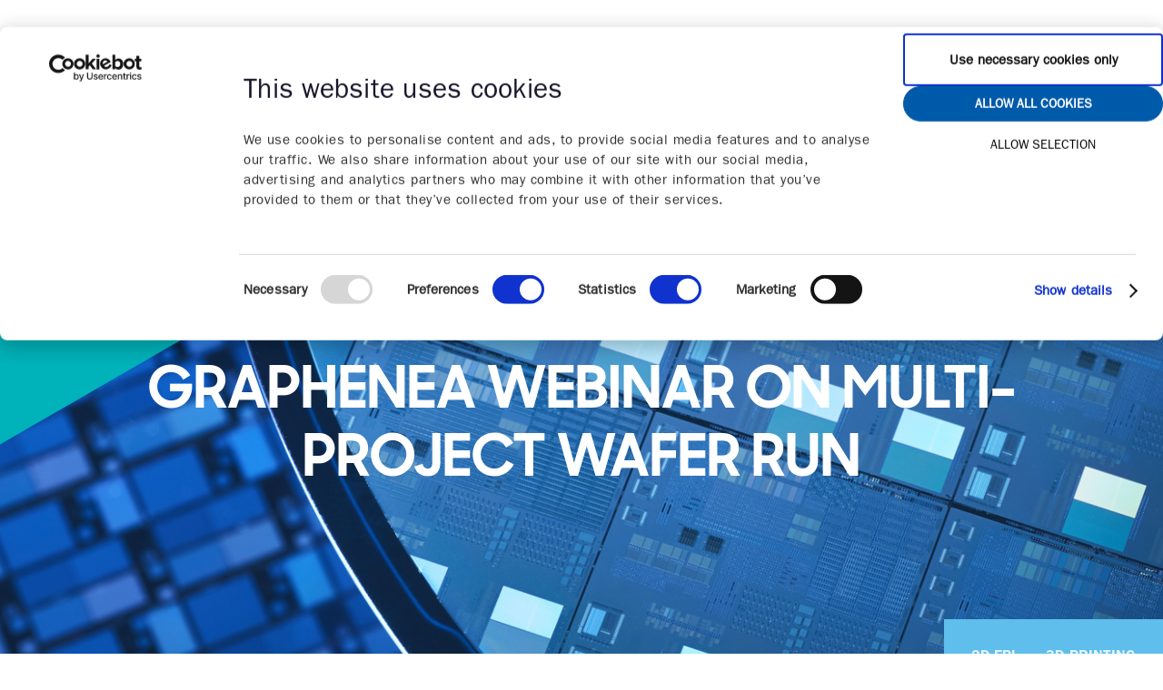

--- FILE ---
content_type: text/html; charset=utf-8
request_url: https://graphene-flagship.eu/events/graphenea-webinar-on-multi-project-wafer-run
body_size: 9609
content:


<!DOCTYPE html>
<html lang="en">
    <head>
        <link rel="preload" as="font" type="font/woff2" crossorigin="anonymous" href="/fonts/itcfranklingothicsd/3B233E_0_0.woff2">
        <link rel="preload" as="font" type="font/woff2" crossorigin="anonymous" href="/fonts/sharpsans/SharpSansDispNo1-Bold.woff2">
        <link rel="preload" as="font" type="font/woff2" crossorigin="anonymous" href="/fonts/itcfranklingothicsd/3B233E_1_0.woff2">
        <script src="/scripts/jquery-3.6.0.min.js"></script>

        <link href="/sb/graphene-flagship-css-bundle.css.vd743e3ca2b3b53050783128c0507b2a50a519486" rel="stylesheet">
        

<meta charset="utf-8">
<meta http-equiv="x-ua-compatible" content="ie=edge">
<meta name="viewport" content="width=device-width, initial-scale=1">

<title>Graphene research, innovation and collaboration | Graphene Flagship</title>
<meta name="description" content="Bringing together 126 academic and industrial partners in 13 research and innovation projects and 1 coordination and support project, the Graphene Flagship initiative will continue to advance Europe&#x2019;s strategic autonomy in technologies that rely on graphene and other 2D materials. The initiative, which builds on the previous 10-years of the Graphene Flagship, is funded by the European Commission&#x2019;s Horizon Europe research and innovation programme. The 2D-Pilot Line, strengthening the European ecosystem in the development of integration modules for photonics and electronics prototyping services, is another key component of the Graphene Flagship ecosystem.">

<meta property="og:title" content="Graphene research, innovation and collaboration | Graphene Flagship" />
<meta property="og:type" content="website" />
<meta property="og:description" content="Bringing together 126 academic and industrial partners in 13 research and innovation projects and 1 coordination and support project, the Graphene Flagship initiative will continue to advance Europe&#x2019;s strategic autonomy in technologies that rely on graphene and other 2D materials. The initiative, which builds on the previous 10-years of the Graphene Flagship, is funded by the European Commission&#x2019;s Horizon Europe research and innovation programme. The 2D-Pilot Line, strengthening the European ecosystem in the development of integration modules for photonics and electronics prototyping services, is another key component of the Graphene Flagship ecosystem." />
<meta property="og:url" content="https://graphene-flagship.eu/">
<meta name="twitter:card" content="summary_large_image">
    <meta name="twitter:site" content="@GrapheneEU">
<meta name="twitter:title" content="Graphene research, innovation and collaboration | Graphene Flagship">
<meta name="twitter:description" content="Bringing together 126 academic and industrial partners in 13 research and innovation projects and 1 coordination and support project, the Graphene Flagship initiative will continue to advance Europe&#x2019;s strategic autonomy in technologies that rely on graphene and other 2D materials. The initiative, which builds on the previous 10-years of the Graphene Flagship, is funded by the European Commission&#x2019;s Horizon Europe research and innovation programme. The 2D-Pilot Line, strengthening the European ecosystem in the development of integration modules for photonics and electronics prototyping services, is another key component of the Graphene Flagship ecosystem.">
    <meta property="og:image" content="https://graphene-flagship.eu/media/8d88724be97af20/graphene-flagship-symbol-blue.png?upscale=false&width=1200" />
    <meta name="twitter:image" content="https://graphene-flagship.eu/media/8d88724be97af20/graphene-flagship-symbol-blue.png?upscale=false&width=1200">

    <meta name="og:site_name" content="Graphene Flagship" />
    <meta name="og:email" content="info@graphene-flagship.eu" />

<!-- Favicon generics -->
<link rel="icon" sizes="32x32" href="/assets/images/favicon-32.png">
<link rel="icon" sizes="57x57" href="/assets/images/favicon-57.png">
<link rel="icon" sizes="76x76" href="/assets/images/favicon-76.png">
<link rel="icon" sizes="96x96" href="/assets/images/favicon-96.png">
<link rel="icon" sizes="128x128" href="/assets/images/favicon-128.png">
<link rel="icon" sizes="192x192" href="/assets/images/favicon-192.png">
<link rel="icon" sizes="228x228" href="/assets/images/favicon-228.png">

<!-- Android favicons -->
<link rel="shortcut icon" sizes="196x196" href="/assets/images/favicon-196.png">

<!-- iOS favicons -->
<link rel="apple-touch-icon" sizes="120x120" href="/assets/images/favicon-120.png">
<link rel="apple-touch-icon" sizes="152x152" href="/assets/images/favicon-152.png">
<link rel="apple-touch-icon" sizes="180x180" href="/assets/images/favicon-180.png">

<!-- Windows 8 IE 10 favicons -->
<meta name="msapplication-TileColor" content="##FFFFFF">
<meta name="msapplication-TileImage" content="assets/images/favicon-144.png">

<!-- Windows 8.1 + IE11 and above -->
<meta name="msapplication-config" content="assets/images/browserconfig.xml" />

<meta name="google-site-verification" content="Z5PDUGQo7RPFKcuG_91VP1tdsWD6RoJ79AC882hsVfA" />

            <script integrity="sha384-gPUYqlNFYvwkCkpHhENuWgst4hbX7iiZ1iWsGamDsjZxe/Uz2zvmQcbGL3+gxrfD" crossorigin="anonymous">
    
                (function(w,d,s,l,i){w[l]=w[l]||[];w[l].push({'gtm.start':
                new Date().getTime(),event:'gtm.js'});var f=d.getElementsByTagName(s)[0],
                j=d.createElement(s),dl=l!='dataLayer'?'&l='+l:'';j.async=true;j.src=
                'https://www.googletagmanager.com/gtm.js?id='+i+dl;f.parentNode.insertBefore(j,f);
                })(window,document,'script','dataLayer','GTM-W9CH6QK');
            </script>
    
        <script>window.MSInputMethodContext && document.documentMode && document.write('<script src="/scripts/ie11CustomProperties.js"><\x2fscript>');</script>
        <script src="/App_Plugins/UmbracoForms/Assets/promise-polyfill/dist/polyfill.min.js?v=13.5.0" type="application/javascript"></script><script src="/App_Plugins/UmbracoForms/Assets/aspnet-client-validation/dist/aspnet-validation.min.js?v=13.5.0" type="application/javascript"></script>
    </head>

    <body data-siteid="1065" data-culture="en-US">
    
        <a href="#content" class="skip__link">Jump to content</a>
        

<header class="mainheader wrapper wrapper--large">

    <a href="/" class="mainheader__logo" title="Return to homepage"><img src="/assets/images/graphene-logo.svg" class="mainheader__logo__image" alt="Graphene Flagship logo"></a>
    <nav class="mainnav" id="mainnav">
        <ul class="mainnav__list">
                <li class="mainnav__item">
                        <a class="mainnav__link mainnav__link--category" href="#"><span class="mainnav__linktext">Materials</span><span class="mainnav__icon mainnav__icon--arrowdown"></span></a>
                        <ul class="mainnav__sublist">
                                <li class="mainnav_sublistitem mainnav_sublistitem--header">
                                    <span class="mainnav__sublistlinktext">Materials</span>
                                    <hr class="mainnav__sublistdivider">
                                </li>
                                <li class="mainnav_sublistitem">

                                    <a class="mainnav__sublistlink" href="/materials/graphene/"><span class="mainnav__sublistlinktext">Graphene</span></a>

                                </li>
                                <li class="mainnav_sublistitem">

                                    <a class="mainnav__sublistlink" href="/materials/2d-materials/"><span class="mainnav__sublistlinktext">2D Materials</span></a>

                                </li>
                                <li class="mainnav_sublistitem">

                                    <a class="mainnav__sublistlink" href="/materials/uses/"><span class="mainnav__sublistlinktext">Uses</span></a>

                                </li>
                                <li class="mainnav_sublistitem">

                                    <a class="mainnav__sublistlink" href="/materials/news/"><span class="mainnav__sublistlinktext">News</span></a>

                                </li>
                                <li class="mainnav_sublistitem">

                                    <a class="mainnav__sublistlink" href="/materials/graphene-magazine/"><span class="mainnav__sublistlinktext">Graphene Magazine</span></a>

                                </li>
                                <li class="mainnav_sublistitem">

                                    <a class="mainnav__sublistlink" href="/materials/annual-report/"><span class="mainnav__sublistlinktext">Annual Report</span></a>

                                </li>
                                <li class="mainnav_sublistitem">

                                    <a class="mainnav__sublistlink" href="/materials/health-and-safety/"><span class="mainnav__sublistlinktext">Health and safety</span></a>

                                </li>
                                <li class="mainnav_sublistitem">

                                    <a class="mainnav__sublistlink" href="/materials/publications/"><span class="mainnav__sublistlinktext">Publications</span></a>

                                </li>
                                <li class="mainnav_sublistitem">

                                    <a class="mainnav__sublistlink" href="/materials/sustainability/"><span class="mainnav__sublistlinktext">Sustainability</span></a>

                                </li>
                        </ul>
                </li>
                <li class="mainnav__item">
                        <a class="mainnav__link mainnav__link--category" href="#"><span class="mainnav__linktext">Focus</span><span class="mainnav__icon mainnav__icon--arrowdown"></span></a>
                        <ul class="mainnav__sublist">
                                <li class="mainnav_sublistitem mainnav_sublistitem--header">
                                    <span class="mainnav__sublistlinktext">Focus</span>
                                    <hr class="mainnav__sublistdivider">
                                </li>
                                <li class="mainnav_sublistitem">

                                    <a class="mainnav__sublistlink" href="/focus/electronics-plus-photonics/"><span class="mainnav__sublistlinktext">Electronics &#x2B; Photonics</span></a>

                                </li>
                                <li class="mainnav_sublistitem">

                                    <a class="mainnav__sublistlink" href="/focus/energy/"><span class="mainnav__sublistlinktext">Energy</span></a>

                                </li>
                                <li class="mainnav_sublistitem">

                                    <a class="mainnav__sublistlink" href="/focus/biomedical/"><span class="mainnav__sublistlinktext">Biomedical</span></a>

                                </li>
                                <li class="mainnav_sublistitem">

                                    <a class="mainnav__sublistlink" href="/focus/composites/"><span class="mainnav__sublistlinktext">Composites</span></a>

                                </li>
                                <li class="mainnav_sublistitem">

                                    <a class="mainnav__sublistlink" href="/focus/2d-materials-of-tomorrow/"><span class="mainnav__sublistlinktext">2D Materials of Tomorrow</span></a>

                                </li>
                                <li class="mainnav_sublistitem">

                                    <a class="mainnav__sublistlink" href="/focus/safe-by-design/"><span class="mainnav__sublistlinktext">Safe by Design</span></a>

                                </li>
                        </ul>
                </li>
                <li class="mainnav__item">
                        <a class="mainnav__link mainnav__link--category" href="#"><span class="mainnav__linktext">Industrialisation</span><span class="mainnav__icon mainnav__icon--arrowdown"></span></a>
                        <ul class="mainnav__sublist">
                                <li class="mainnav_sublistitem mainnav_sublistitem--header">
                                    <span class="mainnav__sublistlinktext">Industrialisation</span>
                                    <hr class="mainnav__sublistdivider">
                                </li>
                                <li class="mainnav_sublistitem">

                                    <a class="mainnav__sublistlink" href="/industrialisation/pilot-line/"><span class="mainnav__sublistlinktext">Pilot Line</span></a>

                                </li>
                                <li class="mainnav_sublistitem">

                                    <a class="mainnav__sublistlink" href="/industrialisation/innovation/"><span class="mainnav__sublistlinktext">Innovation</span></a>

                                </li>
                                <li class="mainnav_sublistitem">

                                    <a class="mainnav__sublistlink" href="/industrialisation/roadmap/"><span class="mainnav__sublistlinktext">Roadmap</span></a>

                                </li>
                                <li class="mainnav_sublistitem">

                                    <a class="mainnav__sublistlink" href="/industrialisation/standardisation/"><span class="mainnav__sublistlinktext">Standardisation</span></a>

                                </li>
                                <li class="mainnav_sublistitem">

                                    <a class="mainnav__sublistlink" href="/industrialisation/reachecha/"><span class="mainnav__sublistlinktext">REACH/ECHA</span></a>

                                </li>
                        </ul>
                </li>
                <li class="mainnav__item">
                        <a class="mainnav__link mainnav__link--category" href="#"><span class="mainnav__linktext">About</span><span class="mainnav__icon mainnav__icon--arrowdown"></span></a>
                        <ul class="mainnav__sublist">
                                <li class="mainnav_sublistitem mainnav_sublistitem--header">
                                    <span class="mainnav__sublistlinktext">About</span>
                                    <hr class="mainnav__sublistdivider">
                                </li>
                                <li class="mainnav_sublistitem">

                                    <a class="mainnav__sublistlink" href="/about/our-story/"><span class="mainnav__sublistlinktext">Our story</span></a>

                                </li>
                                <li class="mainnav_sublistitem">

                                    <a class="mainnav__sublistlink" href="/about/partners/"><span class="mainnav__sublistlinktext">Partners</span></a>

                                </li>
                                <li class="mainnav_sublistitem">

                                    <a class="mainnav__sublistlink" href="/about/partner-with-us/"><span class="mainnav__sublistlinktext">Partner with us</span></a>

                                </li>
                                <li class="mainnav_sublistitem">

                                    <a class="mainnav__sublistlink" href="/about/diversity/"><span class="mainnav__sublistlinktext">Diversity</span></a>

                                </li>
                                <li class="mainnav_sublistitem">

                                    <a class="mainnav__sublistlink" href="/about/funding/"><span class="mainnav__sublistlinktext">Funding</span></a>

                                </li>
                                <li class="mainnav_sublistitem">

                                    <a class="mainnav__sublistlink" href="/about/first-10-years/"><span class="mainnav__sublistlinktext">First 10 Years</span></a>

                                </li>
                                <li class="mainnav_sublistitem">

                                    <a class="mainnav__sublistlink" href="/about/future/"><span class="mainnav__sublistlinktext">Future</span></a>

                                </li>
                                <li class="mainnav_sublistitem">

                                    <a class="mainnav__sublistlink" href="/about/vacancies/"><span class="mainnav__sublistlinktext">Vacancies</span></a>

                                </li>
                        </ul>
                </li>

                <li class="mainnav__item mainnav__item--mobileonly">
                    <a href="/press/" class="mainnav__link mainnav__link--mobileonly"><span class="mainnav__linktext">Press</span></a>
                </li>
                <li class="mainnav__item mainnav__item--mobileonly">
                    <a href="/subscribe/" class="mainnav__link mainnav__link--mobileonly"><span class="mainnav__linktext">Subscribe</span></a>
                </li>
                <li class="mainnav__item mainnav__item--mobileonly">
                    <a href="/events/" class="mainnav__link mainnav__link--mobileonly"><span class="mainnav__linktext">Events</span></a>
                </li>
        </ul>
        <a href="/" class="mainnav__logo" title="Return to homepage"><img src="/assets/images/graphene-symbol-white.svg" class="mainnav__logoimg" alt="Graphene Flagship logo"></a>
        <button class="mainnav__close" id="mainnav__close"></button>
    </nav>
    <div class="smallnav" id="smallnav">
        <ul class="smallnav__list">
                <li class="smallnav__item"><a href="/press/" class="smallnav__link">Press</a></li>
                <li class="smallnav__item"><a href="/subscribe/" class="smallnav__link">Subscribe</a></li>
                <li class="smallnav__item"><a href="/events/" class="smallnav__link">Events</a></li>
        </ul>
        <label for="searchfield" class="sr-only">Search</label>
        <input type="search" id="searchfield" data-search-page-url-prefix="https://graphene-flagship.eu/search?search=" class="input input--search" placeholder="Search">
    </div>
    <button class="hamburger" id="hamburger" title="Hamburger"></button>
</header>
    
    
        <main id="content">
            


<article class="single single--event">
    <header class="hero hero--event" style="background-image: url('/media/y3sbzlm1/mpw-run-6_wafer.jpeg?width=1920&amp;height=700&amp;v=1dc5a20d4f93f30');" alt="Wafer MPW run 6 ">
        <div class="wrapper wrapper--standard">
            <h1 class="hero__title">Graphenea Webinar on Multi-Project Wafer Run</h1>
            <div class="hexagon-timer" id="hexagon-timer" data-countdowndate=" 2024/05/29 16:00:00">
                <div class="hexagon-timer__title">Time left to event</div>
                <div class="hexagon-timer__hexagons hexagon-timer--2D-EPL">
                    <div class="hexagon-timer__hexagon">
                        <div class="hexagon-timer__hexagon-content">
                            <span class="hexagon-timer__number" id="hexagon-timer-days"></span>
                            <span class="hexagon-timer__type">Days</span>
                        </div>
                        <svg class="hexagon-timer__shape" width="100%" height="100%" viewBox="0 0 73 84" version="1.1" xmlns="http://www.w3.org/2000/svg">
                            <path d="M72.31,62.638l-0,-41.738l-36.146,-20.869l-36.149,20.869l-0,41.738l36.149,20.869l36.146,-20.869Z" />
                        </svg>
                    </div>
                    <div class="hexagon-timer__hexagon">
                        <div class="hexagon-timer__hexagon-content">
                            <span class="hexagon-timer__number" id="hexagon-timer-hours"></span>
                            <span class="hexagon-timer__type">Hours</span>
                        </div>
                        <svg class="hexagon-timer__shape" width="100%" height="100%" viewBox="0 0 73 84" version="1.1" xmlns="http://www.w3.org/2000/svg">
                            <path d="M72.31,62.638l-0,-41.738l-36.146,-20.869l-36.149,20.869l-0,41.738l36.149,20.869l36.146,-20.869Z" />
                        </svg>
                    </div>
                    <div class="hexagon-timer__hexagon">
                        <div class="hexagon-timer__hexagon-content">
                            <span class="hexagon-timer__number" id="hexagon-timer-minutes"></span>
                            <span class="hexagon-timer__type">Min</span>
                        </div>
                        <svg class="hexagon-timer__shape" width="100%" height="100%" viewBox="0 0 73 84" version="1.1" xmlns="http://www.w3.org/2000/svg">
                            <path d="M72.31,62.638l-0,-41.738l-36.146,-20.869l-36.149,20.869l-0,41.738l36.149,20.869l36.146,-20.869Z" />
                        </svg>
                    </div>
                    <div class="hexagon-timer__hexagon">
                        <div class="hexagon-timer__hexagon-content">
                            <span class="hexagon-timer__number" id="hexagon-timer-seconds"></span>
                            <span class="hexagon-timer__type">Sec</span>
                        </div>
                        <svg class="hexagon-timer__shape" width="100%" height="100%" viewBox="0 0 73 84" version="1.1" xmlns="http://www.w3.org/2000/svg">
                            <path d="M72.31,62.638l-0,-41.738l-36.146,-20.869l-36.149,20.869l-0,41.738l36.149,20.869l36.146,-20.869Z" />
                        </svg>
                    </div>
                </div>
            </div>
            <div class="slice slice--medium slice--topleft slice--2D-EPL slice--hideonmobile">
                <svg class="slice__color" xmlns="http://www.w3.org/2000/svg" viewBox="0 0 930 536.936">
                    <g>
                        <polygon points="0 0 0 536.936 930 0 0 0" />
                    </g>
                </svg>
                <div class="slice__text slice__text--events">
                    <div class="slice__title">Free Webinar</div>
                    <div class="slice__meta">29 May 2024</div>
                </div>
            </div>
        </div>


            <ul class="tagcollection tagcollection--event">
                    <li class="tagcollection__listitem">
                        <a href="/events?tagName=2D-EPL" class="tagcollection__tag">2D-EPL</a>
                    </li>
                    <li class="tagcollection__listitem">
                        <a href="/events?tagName=3D Printing" class="tagcollection__tag">3D Printing</a>
                    </li>
            </ul>
    </header>
    <section class="events-intro">
        <div class="events-intro__container wrapper wrapper--large">
            <div class="events-intro__hexagons">

                        <a href="https://lnkd.in/ePDPDGjN" class="hexagon hexagon--top hexagon--2D-EPL" data-aos="fade ">
                            <div class="hexagon__content">
                                <span>Register </span>
                                <svg class="hexagon__icon" xmlns="http://www.w3.org/2000/svg" viewBox="0 0 36.114 36.618">
                                    <g>
                                        <line y1="18.308" x2="33.488" y2="18.308"/>
                                        <polyline points="16.744 1.061 33.992 18.309 16.744 35.557"/>
                                    </g>
                                </svg>
                            </div>
                            <svg class="hexagon__shape" width="100%" height="100%" viewBox="0 0 73 84" version="1.1" xmlns="http://www.w3.org/2000/svg">
                                <path d="M72.31,62.638l-0,-41.738l-36.146,-20.869l-36.149,20.869l-0,41.738l36.149,20.869l36.146,-20.869Z"/>
                            </svg>
                        </a>
                        <a href="/industrialisation/pilot-line/" class="hexagon hexagon--bottomleft hexagon--lightblue" data-aos="100 ">
                            <div class="hexagon__content">
                                <span>2D-EPL</span>
                                <svg class="hexagon__icon" xmlns="http://www.w3.org/2000/svg" viewBox="0 0 36.114 36.618">
                                    <g>
                                        <line y1="18.308" x2="33.488" y2="18.308"/>
                                        <polyline points="16.744 1.061 33.992 18.309 16.744 35.557"/>
                                    </g>
                                </svg>
                            </div>
                            <svg class="hexagon__shape" width="100%" height="100%" viewBox="0 0 73 84" version="1.1" xmlns="http://www.w3.org/2000/svg">
                                <path d="M72.31,62.638l-0,-41.738l-36.146,-20.869l-36.149,20.869l-0,41.738l36.149,20.869l36.146,-20.869Z"/>
                            </svg>
                        </a>
                        <a href="/industrialisation/pilot-line/mpw-6/" class="hexagon hexagon--bottomright hexagon--blue" data-aos="200 ">
                            <div class="hexagon__content">
                                <span>MPW run 6</span>
                                <svg class="hexagon__icon" xmlns="http://www.w3.org/2000/svg" viewBox="0 0 36.114 36.618">
                                    <g>
                                        <line y1="18.308" x2="33.488" y2="18.308"/>
                                        <polyline points="16.744 1.061 33.992 18.309 16.744 35.557"/>
                                    </g>
                                </svg>
                            </div>
                            <svg class="hexagon__shape" width="100%" height="100%" viewBox="0 0 73 84" version="1.1" xmlns="http://www.w3.org/2000/svg">
                                <path d="M72.31,62.638l-0,-41.738l-36.146,-20.869l-36.149,20.869l-0,41.738l36.149,20.869l36.146,-20.869Z"/>
                            </svg>
                        </a>

            </div>
            <div class="events-intro__text">
                <div class="events-intro__text__inner">
                    <ul class="single__meta single__meta--inline">
                        <li class="single__metainlineitem">Free Webinar</li>
                        <li class="single__metainlineitem">29 May 2024</li>
                    </ul>
                    <h2 data-aos="fade-right">29 May 2024, 16:00-17:00</h2>
                    <hr class="events-intro__divider" data-aos="fade-right" data-aos-delay="100">
                    <p data-aos="fade-right" data-aos-delay="200">Join a free webinar to learn about the possibility to have custom graphene devices fabricated during the upcoming multiproject wafer run at 2D-EPL!&#xA;&#xA;&#xA;</p>
                    <ul class="events-intro__button-list">
                    </ul>
                </div>
            </div>
        </div>
    </section>
    

<section class="wysiwyg-section wysiwyg-section--2D-EPL ">
	<div class="wrapper wrapper--medium" data-aos="fade-right">
	    <p>Continuing the series of webinars on graphene technologies organised by EUROPRACTICE and 2D-EPL of the Graphene Flagship, the host Romano Hoofman, PhD, PMP (imec) will speak with Graphenea’s Dr. Elías Torres Alonso and Dr. Juan Manuel Gomez Perez. The webinar will cover the following topics:<br /><br />✔️ General overview of graphene and the current state of the art in terms of graphene/2D device processing<br /><br />✔️ Key application areas and interesting use cases<br /><br />✔️ Design rules and key characteristics of Graphenea’s Process Flow 2.5, which you can use to create your own graphene devices</p>
<p><br />Register <a href="https://lnkd.in/ePDPDGjN" title="Register Graphenea Webinar">HERE</a> free of charge.</p>
	</div>
</section>

<section class="whatsnew whatsnew--speakers-widget">
    <header class="whatsnew__headingbar whatsnew__headingbar--speakers">
        <div class="wrapper wrapper--large">
            <h2 class="whatsnew__heading" data-aos="fade-right">Speakers</h2>
        </div>
    </header>
        <div class="wrapper wrapper--large">
            <div class="articles articles--list">
                        <article class="articles__article articles--small" data-aos="fade-down" data-aos-delay="0">
                                <a class="articles__link"
                                   >
                                    <img src="/media/phfdjvcf/elias-torres.png?width=600&amp;height=600&amp;v=1dc5a20d61b29f0" class="articles__image" alt="Elias Torres">
                                </a>
                            <header class="articles__header">
                                <h3 class="articles__heading">
                                    Elias Torres
                                </h3>
                            </header>
                            <hr class="articles__divider">
                                <p class="articles__description">Graphenea</p>
                            <footer class="articles__footer">
                            </footer>
                        </article>
                        <article class="articles__article articles--small" data-aos="fade-down" data-aos-delay="100">
                                <a class="articles__link"
                                   >
                                    <img src="/media/hymfspan/juan-manuel-go-mez-pe-rez.png?width=600&amp;height=600&amp;v=1dc5a20d6236750" class="articles__image" alt="Juan Manuel Go&#x301;mez Pe&#x301;rez">
                                </a>
                            <header class="articles__header">
                                <h3 class="articles__heading">
                                    Juan Manuel Go&#x301;mez Pe&#x301;rez
                                </h3>
                            </header>
                            <hr class="articles__divider">
                                <p class="articles__description">Graphenea</p>
                            <footer class="articles__footer">
                            </footer>
                        </article>
            </div>
        </div>
</section>
<script src="/scripts/speakerModal.js"></script>
<section class="wysiwyg-section wysiwyg-section--2D-EPL ">
	<div class="wrapper wrapper--medium" data-aos="fade-right">
	    <p>Multi-Project Wafer (MPW) runs are a common practice within the semiconductor ecosystem. Universities, R&amp;D centres and start ups, which usually only need a few prototypes and operate on tight budgets, take advantage of MPW to obtain small volumes of devices at an affordable entry point. The service is carried out with a mask-sharing scheme, in which devices with different geometries but with shared device architecture are manufactured in a single fabrication run, using the same lithography mask. Such a process allows several interested customers to pay a part of the cost of the full manufacturing process, each obtaining a small number of devices with their desired geometry. </p>
<p>Graphenea announces an MPW with a novel process flow, with applications accepted from now <strong>until June 30. </strong></p>
<p>The current run will be suitable for a range of applications, from general electronics to sensing, to optoelectronics, and is expected to be delivered on <strong>September 1, 2024.</strong></p>
	</div>
</section>

</article>



<script src="/scripts/in-view.min.js"></script>
<script async="" src="/scripts/events-timer.js"></script>
<script type="module" src="/scripts/countUp.min.js"></script>
<script type="module" src="/scripts/countUp.main.js"></script>



            
    <section class="shortcuts">
        <div class="wrapper wrapper--standard">
            <h2 class="shortcuts__heading" data-aos="fade-right">Shortcuts</h2>
            <nav class="shortcuts__nav">

                <div class="shortcuts__column" data-aos="fade-down">
                    <h3 class="shortcuts__columnheading">About</h3>

                    <ul>
<li><a href="/about/our-story/" class="shortcuts__link" target="">Our Story</a></li><li><a href="/about/our-story/how-we-work/" class="shortcuts__link" target="">How we work</a></li><li><a href="/about/partners/" class="shortcuts__link" target="">Our Partners</a></li><li><a href="/about/partner-with-us/" class="shortcuts__link" target="">Partner with us</a></li><li><a href="/about/funding/" class="shortcuts__link" target="">EU Funding</a></li><li><a href="/materials/graphene/" class="shortcuts__link" target="">What is graphene?</a></li>                    </ul>

                </div>

                <div class="shortcuts__column" data-aos="fade-down" data-aos-delay="100">
                    <h3 class="shortcuts__columnheading">Connect</h3>

                        <ul>
<li><a href="/subscribe/" class="shortcuts__link" target="">Subscribe</a></li><li><a href="https://twitter.com/#GrapheneEU" class="shortcuts__link" target="">Follow Us</a></li><li><a href="/press/" class="shortcuts__link" target="">Press</a></li><li><a href="/about/vacancies/" class="shortcuts__link" target="">Vacancies</a></li><li><a href="/about/our-story/about-the-website/" class="shortcuts__link" target="">About the website</a></li>                        </ul>
                </div>

                <div class="shortcuts__column" data-aos="fade-down" data-aos-delay="200">
                    <h3 class="shortcuts__columnheading">Discover</h3>
                    
                        <ul>
<li><a href="/materials/news/" class="shortcuts__link" target="">News</a></li><li><a href="/about/first-10-years/products/" class="shortcuts__link" target="">Products</a></li><li><a href="/materials/uses/2dm-applications/" class="shortcuts__link" target="">Applications</a></li><li><a href="/industrialisation/pilot-line/" class="shortcuts__link" target="">Pilot Line</a></li>                        </ul>
                </div>
                

                <div class="shortcuts__column" data-aos="fade-down" data-aos-delay="300">
                    <h3 class="shortcuts__columnheading">Events </h3>
                    
                        <ul>
<li><a href="/events/?tagName=Research" class="shortcuts__link" target="">For Researchers</a></li><li><a href="/events/?tagName=Industry" class="shortcuts__link" target="">For Industry</a></li><li><a href="/events/" class="shortcuts__link" target="">For Students</a></li><li><a href="/about/diversity/" class="shortcuts__link" target="">Diversity</a></li><li><a href="/events-1/international-workshops/" class="shortcuts__link" target="">International Workshops</a></li>                        </ul>
                </div>
            </nav>
        </div>
        <div class="slice slice--large slice--lightblue slice--bottomright">
            <svg class="slice__color" xmlns="http://www.w3.org/2000/svg" viewBox="0 0 930 536.936"><g><polygon points="0 0 0 536.936 930 0 0 0" /></g></svg>
        </div>
    </section>


        </main>
        
        
<footer class="mainfooter">
    <div class="wrapper wrapper--large wrapper--mainfooter">
        <div class="mainfooter__column">
            <img src="/assets/images/graphene-logo-white.svg" class="mainfooter__logo" alt="Graphene Flagship Logo">
        </div>
        <div class="mainfooter__column" data-aos-delay="100">
            <h2 class="h4 mainfooter__heading">About</h2>            
            The Graphene Flagship initiative will continue to advance Europe&#x2019;s strategic autonomy in technologies that rely on graphene and other 2D materials. The initiative, which builds on the previous 10-years of the Graphene Flagship, is funded by the European Commission&#x2019;s Horizon Europe research and innovation programme, the views and opinions expressed are, however, those of the author(s) only and do not necessarily reflect those of the European Union or European Commission. Neither the European Union nor the granting authority can be held responsible for them.            
            <h2 class="h4 mainfooter__heading">Sign in</h2>            
            <ul>
                    <li><a href="https://grapheneflagship.sharepoint.com/sites/HEonboard" class="mainfooter__link" target="_blank" rel="noopener">Onboard</a></li>
                    <li><a href="https://forms.microsoft.com/Pages/ResponsePage.aspx?id=fJMWRvcC5kGjUt_UAP7WOVjsOxLxOJ9KtYcT7cmgHwZUOVhHN0tCT0FXR0xRRFFGVlc0RjZaRFY2OC4u" class="mainfooter__link" target="_blank" rel="noopener">Request access to Onboard</a></li>
            </ul>
        </div>
        <div class="mainfooter__column mainfooter__column--contactlinks">
            <h2 class="h4 mainfooter__heading">Contact</h2>            
                <h3 class="h5 mainfooter__subheading">General Queries</h3>
                <address>
                    <a href="mailto:info@graphene-flagship.eu" class="mainfooter__link">info@graphene-flagship.eu</a>
                </address>
                <h3 class="h5 mainfooter__subheading">Events</h3>
                <address>
                    <a href="mailto:event@graphene-flagship.eu" class="mainfooter__link">event@graphene-flagship.eu</a>
                </address>
                <h3 class="h5 mainfooter__subheading">Administration</h3>
                <address>
                    <a href="mailto:csa@graphene-flagship.eu" class="mainfooter__link">csa@graphene-flagship.eu</a>
                </address>
                <h3 class="h5 mainfooter__subheading">Innovation/Business Development</h3>
                <address>
                    <a href="mailto:innovation@graphene-flagship.eu" class="mainfooter__link">innovation@graphene-flagship.eu</a>
                </address>
                <h3 class="h5 mainfooter__subheading">Media Inquiries</h3>
                <address>
                    <a href="mailto:press@graphene-flagship.eu" class="mainfooter__link">press@graphene-flagship.eu</a>
                </address>
        </div>
        <div class="mainfooter__column mainfooter__column--socials">
            <ul class="mainfooter__socials" itemscope itemtype="http://schema.org/Organization">
                <link itemprop="url" href="http://graphene-flagship.eu/">
                    <li class="mainfooter__socialitem">
                        <a itemprop="sameAs" target="_blank" href="https://www.facebook.com/GrapheneEU" class="mainfooter__sociallink" rel="noopener">
                            <img src="https://graphene-flagship.eu/media/8d854d019a49cbf/facebook.svg" class="mainfooter__socialicon" alt="Facebook">
                        </a>
                    </li>
                    <li class="mainfooter__socialitem">
                        <a itemprop="sameAs" target="_blank" href="https://twitter.com/GrapheneEU" class="mainfooter__sociallink" rel="noopener">
                            <img src="https://graphene-flagship.eu/media/8d854d01a9112e9/twitter.svg" class="mainfooter__socialicon" alt="Twitter">
                        </a>
                    </li>
                    <li class="mainfooter__socialitem">
                        <a itemprop="sameAs" target="_blank" href="https://www.linkedin.com/company/grapheneeu" class="mainfooter__sociallink" rel="noopener">
                            <img src="https://graphene-flagship.eu/media/8d854d01a4bcd96/linkedin.svg" class="mainfooter__socialicon" alt="LinkedIn">
                        </a>
                    </li>
                    <li class="mainfooter__socialitem">
                        <a itemprop="sameAs" target="_blank" href="https://www.instagram.com/grapheneeu/?hl=en" class="mainfooter__sociallink" rel="noopener">
                            <img src="https://graphene-flagship.eu/media/8d854d019f3973b/instagram.svg" class="mainfooter__socialicon" alt="Instagram">
                        </a>
                    </li>
                    <li class="mainfooter__socialitem">
                        <a itemprop="sameAs" target="_blank" href="https://www.youtube.com/c/GrapheneEU" class="mainfooter__sociallink" rel="noopener">
                            <img src="https://graphene-flagship.eu/media/8d89dd890bb7090/youtube.png" class="mainfooter__socialicon" alt="Youtube">
                        </a>
                    </li>
            </ul>
        </div>
    </div>
</footer>
<button title="" aria-label="" class="to-top to-top--theme">
    <img src="/assets/images/white-arrow.svg">
</button> 
        
        <div class="video-modal" id="video-modal">
            <div class="video-modal__content">
                <div class="videoWrapper" id="modal-video-wrapper"></div>
            </div>
            <button class="video-modal__close" id="close-video-modal">
                <svg xmlns="http://www.w3.org/2000/svg" width="48" height="48" viewBox="0 0 48 48"><g fill="#FFFFFF"><path fill="#FFFFFF" d="M24,1C11.3,1,1,11.3,1,24s10.3,23,23,23s23-10.3,23-23S36.7,1,24,1z M32.7,31.3c0.4,0.4,0.4,1,0,1.4 C32.5,32.9,32.3,33,32,33s-0.5-0.1-0.7-0.3L24,25.4l-7.3,7.3C16.5,32.9,16.3,33,16,33s-0.5-0.1-0.7-0.3c-0.4-0.4-0.4-1,0-1.4 l7.3-7.3l-7.3-7.3c-0.4-0.4-0.4-1,0-1.4s1-0.4,1.4,0l7.3,7.3l7.3-7.3c0.4-0.4,1-0.4,1.4,0s0.4,1,0,1.4L25.4,24L32.7,31.3z" /></g></svg>
            </button>
        </div>

        <div class="pswp" tabindex="-1" role="dialog" aria-hidden="true">
    <div class="pswp__bg"></div>
    <div class="pswp__scroll-wrap">
 
        <div class="pswp__container">
            <div class="pswp__item"></div>
            <div class="pswp__item"></div>
            <div class="pswp__item"></div>
        </div>
 
        <div class="pswp__ui pswp__ui--hidden">
            <div class="pswp__top-bar">
                <div class="pswp__counter"></div>
                <button class="pswp__button pswp__button--close" title=" (Esc)"></button>
                <button class="pswp__button pswp__button--share" title=""></button>
                <button class="pswp__button pswp__button--fs" title=""></button>
                <button class="pswp__button pswp__button--zoom" title="Zoom"></button>
                <div class="pswp__preloader">
                    <div class="pswp__preloader__icn">
                        <div class="pswp__preloader__cut">
                            <div class="pswp__preloader__donut"></div>
                        </div>
                    </div>
                </div>
            </div>
            <div class="pswp__share-modal pswp__share-modal--hidden pswp__single-tap">
                <div class="pswp__share-tooltip"></div> 
            </div>
            <button class="pswp__button pswp__button--arrow--left" title="">
            </button>
            <button class="pswp__button pswp__button--arrow--right" title="">
            </button>
            <div class="pswp__caption">
                <div class="pswp__caption__center"></div>
            </div>
        </div>
    </div>
</div>
        
        <script type="application/ld+json">
            {
            "@context": "http://schema.org",
            "@type": "Organization",
            "url": "https://graphene-flagship.eu/"
,"logo": "https://graphene-flagship.eu/media/8d88724be97af20/graphene-flagship-symbol-blue.png"
            }
        </script>

        <script src="/sb/graphene-flagship-js-bundle.js.vd743e3ca2b3b53050783128c0507b2a50a519486"></script>
    
        <script src="/scripts/video-modal.js"></script>
        
            <noscript>
                <iframe src="https://www.googletagmanager.com/ns.html?id=GTM-W9CH6QK" height="0" width="0" style="display:none;visibility:hidden"></iframe>
            </noscript>
    </body>
</html>

--- FILE ---
content_type: image/svg+xml
request_url: https://graphene-flagship.eu/assets/images/graphene-logo-white.svg
body_size: 4349
content:
<svg xmlns="http://www.w3.org/2000/svg" viewBox="0 0 295.542 82.036"><title>Asset 23</title><g><path d="M0,58.722V20.509L35.523,0,71.045,20.509V60.575c-1.812-1.241-10.945-6.907-21.9-3.28L56.635,53S54.322,30.458,29.943,12.348c0,0,4.982,25.135-13.392,41.2,0,0,27.707-16.32,36.828-1.6l-35.19,4.6,4.584,4.585s-4.078,1.62-11.212,1.54A21.739,21.739,0,0,1,0,58.722Zm55.513.071c-8.17.669-10.657,5.119-17.431,5.979s-7.951-2.164-15.371-1.454A40.425,40.425,0,0,0,9.936,67.264L35.523,82.036,70.405,61.9C68.121,60.81,61.977,58.263,55.513,58.793Z" fill="#FFFFFF"/><path d="M142.032,23.545a7.169,7.169,0,0,0-2.793-6.2,9.82,9.82,0,0,0-5.8-1.576H121.713V41.512h4.907V31.328h4.795l6.5,10.184h5.9L136.993,30.83c3.3-.97,5.039-3.465,5.039-7.285m-15.412-3.28h6.314c3.717,0,4.194,1.753,4.194,3.28s-.477,3.281-4.194,3.281H126.62Z" fill="#FFFFFF"/><path d="M155.939,15.765l-9.805,25.746h5.241l2.543-6.891h8.3l2.4,6.891h5.246l-9.325-25.746Zm4.712,14.356h-5.074l2.608-7.069Z" fill="#FFFFFF"/><path d="M186.689,15.766H173.814V41.512h4.906V31.26h7.7a7.331,7.331,0,0,0,5.036-1.882,7.573,7.573,0,0,0,2.373-5.833,7.8,7.8,0,0,0-2.353-6.081,7.016,7.016,0,0,0-4.787-1.7m-7.969,4.5h6.924c2.3,0,3.281.972,3.281,3.247,0,2.246-1.149,3.247-3.722,3.247H178.72Z" fill="#FFFFFF"/><polygon points="214.685 25.95 203.199 25.95 203.199 15.767 198.296 15.767 198.296 41.512 203.199 41.512 203.199 30.449 214.685 30.449 214.685 41.512 219.589 41.512 219.589 15.767 214.685 15.767 214.685 25.95" fill="#FFFFFF"/><polygon points="231.101 30.45 242.758 30.45 242.758 25.95 231.101 25.95 231.101 20.266 244.793 20.266 244.793 15.767 226.194 15.767 226.194 41.513 245.13 41.513 245.13 37.013 231.101 37.013 231.101 30.45" fill="#FFFFFF"/><polygon points="265.774 32.83 254.322 15.767 249.789 15.767 249.789 41.512 254.491 41.512 254.491 24.449 265.976 41.512 270.476 41.512 270.476 15.767 265.774 15.767 265.774 32.83" fill="#FFFFFF"/><polygon points="281.513 30.45 293.17 30.45 293.17 25.95 281.513 25.95 281.513 20.266 295.205 20.266 295.205 15.767 276.606 15.767 276.606 41.513 295.542 41.513 295.542 37.013 281.513 37.013 281.513 30.45" fill="#FFFFFF"/><path d="M103.058,31.631h7.59a5.953,5.953,0,0,1-2.059,4.245,8.274,8.274,0,0,1-5.571,1.743,6.886,6.886,0,0,1-5.853-2.695,10.422,10.422,0,0,1-1.913-6.488,9.2,9.2,0,0,1,2.087-6.182,7.044,7.044,0,0,1,5.679-2.6c3.828,0,6.208,1.5,7.274,4.577l.019.055,4.852-1.3-.065-.181a11,11,0,0,0-4.72-5.739,14.045,14.045,0,0,0-7.36-1.911,12.129,12.129,0,0,0-9.592,4.281,13.686,13.686,0,0,0-3.348,9.2,13.719,13.719,0,0,0,3.488,9.733,12.386,12.386,0,0,0,9.452,3.747,11.166,11.166,0,0,0,7.733-2.565v2.161h4.5V27.132H103.058Z" fill="#FFFFFF"/><polygon points="92.374 66.533 95.162 66.533 95.162 60.092 101.48 60.092 101.48 57.536 95.162 57.536 95.162 54.459 102.099 54.459 102.099 51.901 92.374 51.901 92.374 66.533" fill="#FFFFFF"/><polygon points="110.878 51.901 108.091 51.901 108.091 66.533 117.681 66.533 117.681 63.975 110.878 63.975 110.878 51.901" fill="#FFFFFF"/><path d="M128.308,51.9l-5.574,14.631h2.98l1.44-3.907h4.726l1.362,3.907h2.981l-5.3-14.631Zm2.675,8.154H128.1l1.481-4.012Z" fill="#FFFFFF"/><polygon points="188.223 57.689 181.695 57.689 181.695 51.902 178.908 51.902 178.908 66.533 181.695 66.533 181.695 60.246 188.223 60.246 188.223 66.533 191.01 66.533 191.01 51.902 188.223 51.902 188.223 57.689" fill="#FFFFFF"/><rect x="197.976" y="51.902" width="2.787" height="14.631" fill="#FFFFFF"/><path d="M217.777,52.868a3.984,3.984,0,0,0-2.721-.966H207.74v14.63h2.788V60.707H214.9a4.176,4.176,0,0,0,2.863-1.069,4.307,4.307,0,0,0,1.347-3.315,4.426,4.426,0,0,0-1.336-3.455m-7.249,1.59h3.934c1.306,0,1.864.552,1.864,1.846,0,1.276-.652,1.845-2.113,1.845h-3.685Z" fill="#FFFFFF"/><path d="M147.347,60.917h4.526a3.376,3.376,0,0,1-1.17,2.412,4.7,4.7,0,0,1-3.166.992,3.912,3.912,0,0,1-3.326-1.532,5.921,5.921,0,0,1-1.087-3.687,5.232,5.232,0,0,1,1.186-3.514,4.006,4.006,0,0,1,3.227-1.475c2.114,0,3.445.811,4.075,2.461l2.758-.739a6.246,6.246,0,0,0-2.65-3.192,7.971,7.971,0,0,0-4.183-1.086,6.9,6.9,0,0,0-5.452,2.432,8.419,8.419,0,0,0,.081,10.759,7.036,7.036,0,0,0,5.371,2.129,6.347,6.347,0,0,0,4.394-1.456v1.227h2.558V58.36h-7.142Z" fill="#FFFFFF"/><path d="M171.09,58.784a4.8,4.8,0,0,0-1.574-.694l-3.583-.958c-1.879-.514-1.879-1.313-1.879-1.575a1.251,1.251,0,0,1,.765-1.19A3.922,3.922,0,0,1,166.608,54a3.492,3.492,0,0,1,2.136.591,2.238,2.238,0,0,1,.868,1.619h2.865a4.93,4.93,0,0,0-2.036-3.545,6.647,6.647,0,0,0-3.948-1.107,6.209,6.209,0,0,0-3.616,1.045,3.865,3.865,0,0,0-1.764,3.338,3.412,3.412,0,0,0,1.636,3.037,5.191,5.191,0,0,0,1.552.629l3.591.91c1.883.531,1.883,1.4,1.883,1.691a1.914,1.914,0,0,1-.821,1.683,3.579,3.579,0,0,1-2.059.546c-2.252,0-3.36-.913-3.5-2.851h-2.961l0,.062a5.161,5.161,0,0,0,2.106,4.069,7.609,7.609,0,0,0,4.423,1.161,6.614,6.614,0,0,0,3.888-1.126,4.2,4.2,0,0,0,1.855-3.6A3.9,3.9,0,0,0,171.09,58.784Z" fill="#FFFFFF"/></g></svg>

--- FILE ---
content_type: text/javascript
request_url: https://graphene-flagship.eu/scripts/events-timer.js
body_size: 251
content:
// Get the timer element
var hexagonTimer = document.getElementById('hexagon-timer');
if(hexagonTimer) {
	// Get the date we're counting down to
	var countDownDate = new Date(hexagonTimer.getAttribute('data-countdowndate')).getTime();
	var y = 0; // Iteration counter

	if(countDownDate) {
		// Update the count down every 1 second
		var x = setInterval(function() {
			// Get today's date and time
			var now = new Date().getTime();

			// Find the distance between now and the count down date
			var distance = countDownDate - now;

			// Time calculations for days, hours, minutes and seconds
			var days = Math.floor(distance / (1000 * 60 * 60 * 24));
			var hours = Math.floor((distance % (1000 * 60 * 60 * 24)) / (1000 * 60 * 60));
			var minutes = Math.floor((distance % (1000 * 60 * 60)) / (1000 * 60));
			var seconds = Math.floor((distance % (1000 * 60)) / 1000);

			// Update the hexagon elements with
			var daysEl = document.getElementById('hexagon-timer-days');
			var hoursEl = document.getElementById('hexagon-timer-hours');
			var minutesEl = document.getElementById('hexagon-timer-minutes');
			var secondsEl = document.getElementById('hexagon-timer-seconds');

			daysEl.innerHTML = days;
			hoursEl.innerHTML = hours;
			minutesEl.innerHTML = minutes;
			secondsEl.innerHTML = seconds;

			// If the count down is finished, clear it and set numbers to 0
			if (distance < 0) {
				clearInterval(x);
				daysEl.innerHTML = 0;
				hoursEl.innerHTML = 0;
				minutesEl.innerHTML = 0;
				secondsEl.innerHTML = 0;
			}

			// Show the timer after it has been populated with numbers
			if(y == 0) {
				hexagonTimer.classList.add('active');
				y++;
			}
		}, 1000);
	}
}

--- FILE ---
content_type: text/javascript
request_url: https://graphene-flagship.eu/scripts/video-modal.js
body_size: 127
content:
var videos = document.querySelectorAll('.video-modal-link');
var videoModal = document.getElementById('video-modal');
var videoWrapper = document.getElementById('modal-video-wrapper');
if(videos && videoModal && videoWrapper) {
	for (var i = 0; i < videos.length; i++) {
		videos[i].addEventListener('click', function (e) {
			e.preventDefault();

			var videoID = this.getAttribute('data-video-ref');

			var iframe = '<iframe width="560" height="315" src="https://www.youtube.com/embed/'+videoID+'?autoplay=1" frameborder="0" allow="accelerometer; autoplay; encrypted-media; gyroscope; picture-in-picture" allowfullscreen></iframe>';

			videoWrapper.innerHTML = iframe;

			videoModal.classList.add('video-modal--active');
		}, false);
	}
}

var closeModalButton = document.getElementById('close-video-modal');
if(closeModalButton) {
	closeModalButton.addEventListener('click', function(e) {
		e.preventDefault();

		videoModal.classList.remove('video-modal--active');
		videoWrapper.innerHTML = "";
	}, false);
}

--- FILE ---
content_type: text/javascript
request_url: https://graphene-flagship.eu/scripts/countUp.main.js
body_size: 237
content:
import { CountUp } from '/scripts/countUp.min.js';

var isInViewport = function (elem) {
	var distance = elem.getBoundingClientRect();
	var dTop = distance.top + distance.height
	var dBottom  = distance.bottom - distance.height;
	return (
		dTop >= 0 &&
		distance.left >= 0 &&
		dBottom <= (window.innerHeight || document.documentElement.clientHeight) &&
		distance.right <= (window.innerWidth || document.documentElement.clientWidth)
	);
};

window.onload = function() {
	var plenaryCountEls = document.querySelectorAll("#plenary-count");
	if(plenaryCountEls) {
		plenaryCountEls.forEach(plenaryCountEl => {
		    var isGroup = plenaryCountEl.getAttribute('data-group?') === "True";
			var options = {useGrouping: isGroup};
			var plenaryCount = plenaryCountEl.getAttribute('data-count');
			var countUp = new CountUp(plenaryCountEl, plenaryCount, options);
			if (!countUp.error) {
				window.addEventListener('scroll', function (event) {
					if (isInViewport(plenaryCountEl)) {
						if(!plenaryCountEl.classList.contains("animated")) {
							plenaryCountEl.classList.add('animated');
							countUp.start();
						}
					} else {
						if(plenaryCountEl.classList.contains("animated")) {
							plenaryCountEl.classList.remove('animated');
							//countUp.reset(); // Enable this to animate in and out on scroll
						}
					}
				}, false);
			} else {
				/*console.error(countUp.error);*/
			}
		});
	}
}

--- FILE ---
content_type: text/javascript
request_url: https://graphene-flagship.eu/scripts/speakerModal.js
body_size: -115
content:
/*======================================
    #Modal
======================================*/
(function () {

    let openModalButtons = document.querySelectorAll("[data-open-modal]");
    let closeModalButtons = document.querySelectorAll("[data-close-modal]");

    openModalButtons.forEach(button => {
        let target = button.dataset.openModal;

        button.addEventListener("click", (e) =>{
            e.preventDefault();
            let modal = document.getElementById(target);
            modal.classList.add("modal--visible");
        });

    });

    closeModalButtons.forEach(button => {
        let target = button.dataset.closeModal;

        button.addEventListener("click", (e) =>{
            e.preventDefault();
            let modal = document.getElementById(target);
            modal.classList.remove("modal--visible");
        });

    });

})();

--- FILE ---
content_type: image/svg+xml
request_url: https://graphene-flagship.eu/assets/images/icon-arrow-down-lightblue.svg
body_size: -184
content:
<svg xmlns="http://www.w3.org/2000/svg" viewBox="0 0 19.992 11.41"><defs><style>.cls-1{fill:none;stroke:#82BBE8;stroke-miterlimit:10;stroke-width:2px;}</style></defs><title>Asset 24</title><g id="Layer_2" data-name="Layer 2"><g id="Design"><polyline class="cls-1" points="19.285 0.707 9.996 9.996 0.707 0.707"/></g></g></svg>

--- FILE ---
content_type: image/svg+xml
request_url: https://graphene-flagship.eu/media/8d854d01a9112e9/twitter.svg
body_size: 1184
content:
<?xml version="1.0" encoding="UTF-8" standalone="no"?>
<!DOCTYPE svg PUBLIC "-//W3C//DTD SVG 1.1//EN" "http://www.w3.org/Graphics/SVG/1.1/DTD/svg11.dtd">
<svg width="100%" height="100%" viewBox="0 0 363 295" version="1.1" xmlns="http://www.w3.org/2000/svg" xmlns:xlink="http://www.w3.org/1999/xlink" xml:space="preserve" xmlns:serif="http://www.serif.com/" style="fill-rule:evenodd;clip-rule:evenodd;stroke-linejoin:round;stroke-miterlimit:2;">
    <g transform="matrix(1,0,0,1,-1353.99,-59085.6)">
        <g transform="matrix(8.33333,0,0,8.33333,0,0)">
            <g transform="matrix(1,0,0,1,205.989,7121.44)">
                <path d="M0,-26.988C-1.601,-26.278 -3.322,-25.799 -5.126,-25.582C-3.285,-26.687 -1.868,-28.435 -1.202,-30.522C-2.928,-29.497 -4.837,-28.755 -6.871,-28.354C-8.498,-30.091 -10.819,-31.175 -13.388,-31.175C-18.317,-31.175 -22.313,-27.175 -22.313,-22.247C-22.313,-21.547 -22.234,-20.865 -22.083,-20.213C-29.501,-20.585 -36.079,-24.139 -40.483,-29.539C-41.251,-28.22 -41.691,-26.687 -41.691,-25.052C-41.691,-21.956 -40.115,-19.223 -37.719,-17.623C-39.182,-17.669 -40.559,-18.069 -41.764,-18.739L-41.764,-18.626C-41.764,-14.3 -38.687,-10.692 -34.604,-9.873C-35.352,-9.67 -36.141,-9.56 -36.955,-9.56C-37.529,-9.56 -38.089,-9.615 -38.635,-9.719C-37.498,-6.173 -34.201,-3.593 -30.294,-3.521C-33.351,-1.126 -37.198,0.302 -41.383,0.302C-42.103,0.302 -42.813,0.258 -43.511,0.175C-39.561,2.708 -34.868,4.187 -29.828,4.187C-13.407,4.187 -4.427,-9.416 -4.427,-21.212C-4.427,-21.599 -4.436,-21.984 -4.454,-22.368C-2.711,-23.625 -1.198,-25.197 0,-26.988" style="fill:white;fill-rule:nonzero;"/>
            </g>
        </g>
    </g>
</svg>
